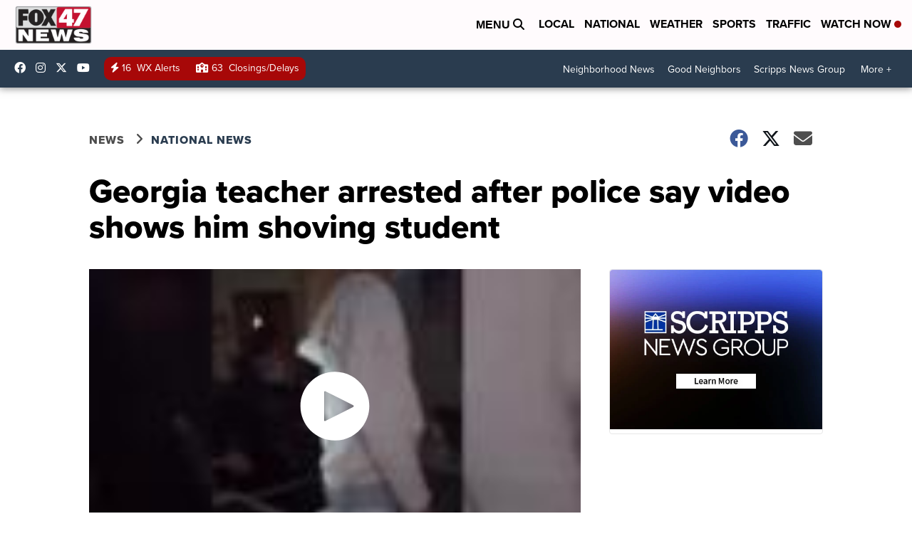

--- FILE ---
content_type: application/javascript; charset=utf-8
request_url: https://fundingchoicesmessages.google.com/f/AGSKWxVX7t0jkzLWIEPzo8nep2dhvFeTO7ST-17votP1OuNrm3D-W-SMCr3i4Cs4w5R75yX_fXeiNoySu6RkVylsve8BR-0NuRabykGNdvUc8So3tp8PBp6_DXt_PVhsjxiSCeD_T7EBU1ZQGMJvRIrVTGul8KWY0BLaKMOahZL6e66DVD_Hoq9UWpEQQGRB/_/ads_server_/amzn_ads./adframe120x240./FloatingAd_/640x80-
body_size: -1288
content:
window['11e053a2-dd7b-4181-88f6-7d965720a673'] = true;